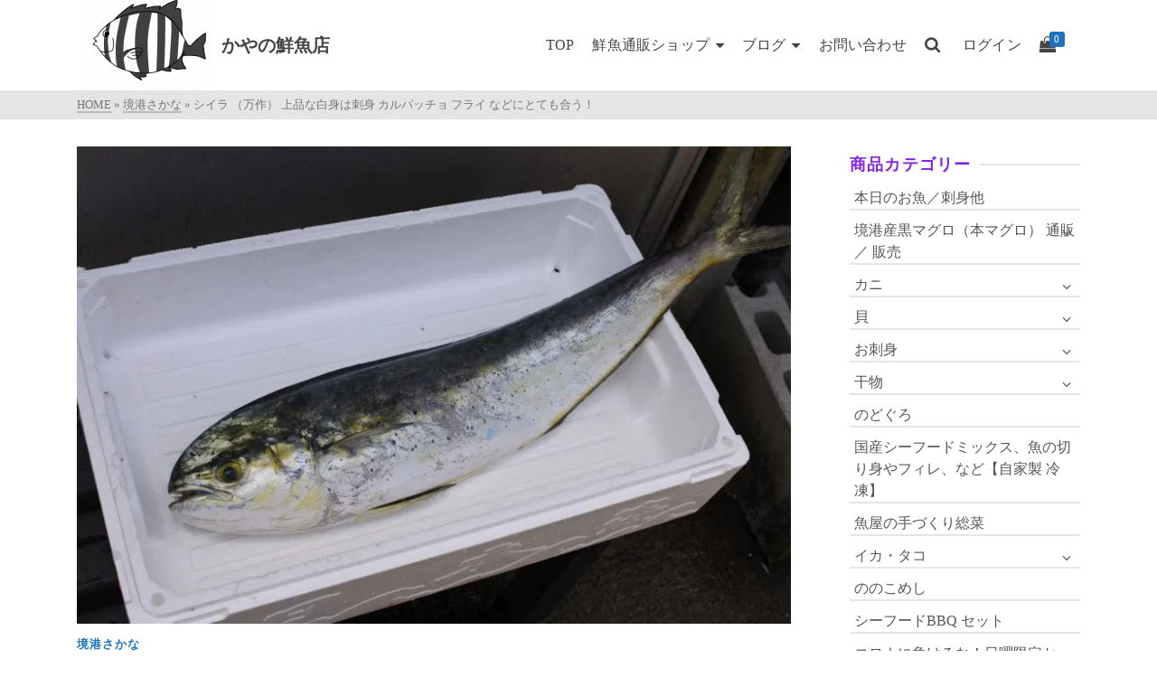

--- FILE ---
content_type: application/javascript
request_url: https://kayanofish.com/wp-content/cache/autoptimize/js/autoptimize_single_6a4905ea4b6bd1108d968deec0d1182e.js?ver=4.2.8
body_size: 1951
content:
'use strict';var woosq_ids=[],woosq_products=[];(function($){$(function(){$('.woosq-btn, .woosq-link').each(function(){var id=$(this).attr('data-id');var pid=$(this).attr('data-pid');var product_id=$(this).attr('data-product_id');if(typeof pid!==typeof undefined&&pid!==false){id=pid;}
if(typeof product_id!==typeof undefined&&product_id!==false){id=product_id;}
if(-1===$.inArray(id,woosq_ids)){woosq_ids.push(id);woosq_products.push({src:woosq_vars.wc_ajax_url.toString().replace('%%endpoint%%','woosq_quickview')+'&product_id='+id,});}});if(woosq_vars.quick_view>0){setTimeout(function(){woosq_open(woosq_vars.quick_view);},1000);}});$(document).on('click touch','[href*="#woosq-"]',function(e){var $this=$(this);var href=$this.attr('href');var reg=/#woosq-([0-9]+)/g;var match=reg.exec(href);if(match[1]!==undefined){var id=match[1];var effect=$this.attr('data-effect');var context=$this.attr('data-context');woosq_open(id,effect,context);e.preventDefault();}});$(document).on('click touch','.woosq-btn, .woosq-link',function(e){e.preventDefault();var $this=$(this);var id=$this.attr('data-id');var pid=$this.attr('data-pid');var product_id=$this.attr('data-product_id');var effect=$this.attr('data-effect');var context=$this.attr('data-context');if(typeof pid!==typeof undefined&&pid!==false){id=pid;}
if(typeof product_id!==typeof undefined&&product_id!==false){id=product_id;}
woosq_open(id,effect,context);});$(document).on('added_to_cart',function(){if(woosq_vars.auto_close==='yes'){if(woosq_vars.view==='popup'){$.magnificPopup.close();}
woosq_close();}});$(document).on('woosq_loaded',function(){var form_variation=$('#woosq-popup').find('.variations_form');form_variation.each(function(){$(this).wc_variation_form();});woosq_init_content('loaded');if(!$('#woosq-popup .woosq-redirect').length){if((woosq_vars.cart_redirect==='yes')&&(woosq_vars.cart_url!=='')){$('#woosq-popup form').prepend('<input class="woosq-redirect" name="woosq-redirect" type="hidden" value="'+
woosq_vars.cart_url+'"/>');}else{$('#woosq-popup form').prepend('<input class="woosq-redirect" name="woosq-redirect" type="hidden" value="'+
window.location.href+'"/>');}}});$(window).on('resize',function(){woosq_init_content('resize');});$(document).on('found_variation',function(e,t){if(!$(e['target']).closest('.woosb-product').length&&!$(e['target']).closest('.woosg-product').length&&!$(e['target']).closest('.woobt-product').length&&!$(e['target']).closest('.woofs-product').length&&$(e['target']).closest('#woosq-popup').length){if(t['image_id']!==undefined){if($('#woosq-popup .thumbnails .thumbnail').length>1){var $thumb=$('.thumbnail:not(.slick-cloned)[data-id="'+t['image_id']+'"]');if($thumb.length){var pos=$('#woosq-popup .thumbnails .thumbnail').index($thumb);var $images=$('#woosq-popup .thumbnails .images');if((pos>0)&&$images.hasClass('slick-initialized')){setTimeout(function(){$images.slick('slickGoTo',pos-1);},100);}}}}}});$(document).on('reset_data',function(e){if($(e['target']).closest('#woosq-popup').length){if(($('#woosq-popup .thumbnails .thumbnail').length>1)&&$('#woosq-popup .thumbnails .images').hasClass('slick-initialized')){$('#woosq-popup .thumbnails .images').slick('slickGoTo',0);}}});if(woosq_vars.hashchange==='yes'){$(window).on('hashchange',function(){if(location.href.indexOf('#woosq')<0){if(woosq_vars.view==='popup'){$.magnificPopup.close();}
woosq_close();}});}
$(document).on('click touch','.woosq-overlay, .woosq-close',function(){woosq_close();});})(jQuery);function woosq_open(id,effect,context){jQuery('body').addClass('woosq-open');if(woosq_vars.view==='sidebar'){woosq_loading();var data={action:'woosq_quickview',product_id:id,context:context,nonce:woosq_vars.nonce,};jQuery.post(woosq_vars.wc_ajax_url.toString().replace('%%endpoint%%','woosq_quickview'),data,function(response){jQuery('.woosq-sidebar').html(response);woosq_loaded();jQuery(document.body).trigger('woosq_loaded',[id]);});}else{if(-1===jQuery.inArray(id,woosq_ids)){woosq_ids.push(id);woosq_products.push({src:woosq_vars.wc_ajax_url.toString().replace('%%endpoint%%','woosq_quickview')+'&product_id='+id,});}
var index=woosq_get_key(woosq_products,'src',woosq_vars.wc_ajax_url.toString().replace('%%endpoint%%','woosq_quickview')+'&product_id='+id);var main_class='mfp-woosq';if(typeof context!==typeof undefined&&context!==false){main_class=main_class+' mfp-woosq-'+context;}
if(typeof effect!==typeof undefined&&effect!==false){main_class=main_class+' '+effect;}else{main_class=main_class+' '+woosq_vars.effect;}
jQuery.magnificPopup.open({items:woosq_products,type:'ajax',mainClass:main_class,removalDelay:160,overflowY:'scroll',fixedContentPos:true,tClose:woosq_vars.close,gallery:{tPrev:woosq_vars.prev,tNext:woosq_vars.next,enabled:woosq_vars.next_prev==='yes',},ajax:{settings:{type:'GET',data:{nonce:woosq_vars.nonce,},},},callbacks:{open:function(){if(woosq_vars.hashchange==='yes'){location.href=location.href.split('#')[0]+'#woosq';}},ajaxContentAdded:function(){jQuery(document.body).trigger('woosq_loaded',[id]);},close:function(){if(woosq_vars.hashchange==='yes'){if(location.hash)history.go(-1);}},afterClose:function(){jQuery(document.body).trigger('woosq_close',[id]);},},},index);}
jQuery(document.body).trigger('woosq_open',[id]);}
function woosq_close(){jQuery('body').removeClass('woosq-open');jQuery(document.body).trigger('woosq_close');}
function woosq_loading(){jQuery('.woosq-sidebar').addClass('woosq-loading');}
function woosq_loaded(){jQuery('.woosq-sidebar').removeClass('woosq-loading');}
function woosq_init_content(context){if(context==='loaded'){woosq_thumbnails_zoom();woosq_thumbnails_slick();woosq_related_slick();}
if(woosq_vars.view==='sidebar'){if(woosq_vars.scrollbar==='yes'){jQuery('.woosq-product').perfectScrollbar('destroy').perfectScrollbar({theme:'wpc'});}}else{if(woosq_vars.scrollbar==='yes'){if(jQuery(window).width()<1024){jQuery('.woosq-product .summary-content').perfectScrollbar('destroy');jQuery('.woosq-product').perfectScrollbar('destroy').perfectScrollbar({theme:'wpc'});}else{jQuery('.woosq-product').perfectScrollbar('destroy');jQuery('.woosq-product .summary-content').perfectScrollbar('destroy').perfectScrollbar({theme:'wpc'});}}}}
function woosq_get_key(array,key,value){for(var i=0;i<array.length;i++){if(array[i][key]===value){return i;}}
return-1;}
function woosq_thumbnails_zoom(){if(woosq_vars.thumbnails_effect==='zoom'){jQuery('#woosq-popup .thumbnails .images .thumbnail').each(function(){var $this=jQuery(this);var zoom_params=JSON.parse(woosq_vars.thumbnails_zoom_params);zoom_params.url=$this.find('img').attr('data-src');$this.trigger('zoom.destroy');$this.zoom(zoom_params);});}}
function woosq_thumbnails_slick(){if(jQuery('#woosq-popup .thumbnails .images .thumbnail').length>1){if(jQuery('#woosq-popup .thumbnails .images').hasClass('slick-initialized')){jQuery('#woosq-popup .thumbnails .images').slick('unslick');}
jQuery('#woosq-popup .thumbnails .images').slick(JSON.parse(woosq_vars.thumbnails_slick_params));}}
function woosq_related_slick(){if(jQuery('.woosq-related-products').hasClass('slick-initialized')){jQuery('.woosq-related-products').slick('unslick');}
if(jQuery('.woosq-related-product').length>1){jQuery('.woosq-related-products').slick(JSON.parse(woosq_vars.related_slick_params));}}

--- FILE ---
content_type: application/javascript
request_url: https://kayanofish.com/wp-content/cache/autoptimize/js/autoptimize_single_6d45ba18a14003ea8307c0036769132a.js?ver=2.8.6
body_size: 1431
content:
jQuery(document).ready(function($){var Popup={$self:$('.xoo-wl-popup'),init:function(){Popup.$noticeCont=Popup.$self.find('.xoo-wl-notices');Popup.$header=Popup.$self.find('.xoo-wl-header');Popup.$form=Popup.$self.find('.xoo-wl-form');$('body').on('click','.xoo-wl-btn-popup',this.open);$('.xoo-wl-modal').on('click',this.close);},open:function(e){Popup.$self.add($('html, body')).addClass('xoo-wl-popup-active');Popup.$self.find('input[name="_xoo_wl_product_id"]').val($(this).attr('data-product_id'));Popup.$form.add(Popup.$header).show();Popup.$noticeCont.hide();},close:function(event){$.each(event.target.classList,function(key,value){if(value=='xoo-wl-modal'||value=='xoo-wl-close'){$('html, body').add(Popup.$self).removeClass('xoo-wl-popup-active');$('body').trigger('xoo_wl_popup_closed');setTimeout(function(){Popup.$self.removeClass('xoo-wl-user-added');},400)
return false;}})}}
Popup.init();var Form=function($form){var self=this;self.$form=$form;self.$productIDInput=self.$form.find('input[name="_xoo_wl_product_id"]');self.productID=self.$productIDInput.val();self.$noticeCont=self.$form.siblings('.xoo-wl-notices');self.$header=self.$form.siblings('.xoo-wl-header');self.validationPassed=self.validationPassed.bind(this);self.showNotice=self.showNotice.bind(this);self.$form.on('submit',{form:self},self.submit);}
Form.prototype.submit=function(event){event.preventDefault();var form=event.data.form;if(!form.validationPassed())return;var formData=form.$form.serialize()+'&action=xoo_wl_form_submit',$button=form.$form.find('button[type="submit"]'),buttonHTML=$button.html();$button.html(xoo_wl_localize.html.spinner).addClass('xoo-wl-processing');$.ajax({url:xoo_wl_localize.adminurl,type:'POST',data:formData,success:function(response){$button.removeClass('xoo-wl-processing').html(buttonHTML);if(response.notice){form.showNotice(response.notice);}
else{console.log(response);}
if(response.error===0){if(Popup.$self.hasClass('xoo-wl-popup-active')){Popup.$self.addClass('xoo-wl-user-added');}
form.$form.add(form.$header).hide();}}});}
Form.prototype.validationPassed=function(){var form=this,errors=[],errorHTML='';if(!form.productID){errors.push(xoo_wl_localize.notices.empty_id);}
$.each(errors,function(index,error){errorHTML+=error;})
form.showNotice(errorHTML);return errors.length?false:true;}
Form.prototype.showNotice=function(notice){var form=this
form.$noticeCont.html(notice).show();}
$.each($('body').find('.xoo-wl-form'),function(index,el){new Form($(el));});$('body').on('change','form.variations_form .variation_id',function(){var $atcForm=$(this).closest('form.variations_form'),variationsData=$atcForm.data('product_variations'),selectedVariation=$(this).val(),$waitlistContainer=$atcForm.siblings('.xoo-wl-btn-container');if(!$waitlistContainer.length&&$waitlistContainer.closest('.product').length){$waitlistContainer=$($waitlistContainer.closest('.product').find('.xoo-wl-btn-container').get(0));}
if(!$waitlistContainer.length)return;var $waitlistBtn=$waitlistContainer.find('button.xoo-wl-open-form-btn'),$productIDinput=$waitlistContainer.find('input[name="_xoo_wl_product_id"]');$waitlistContainer.hide();if(!selectedVariation||selectedVariation==0){selectedVariation=$atcForm.find('input[name="product_id"]').val();}
$.each(variationsData,function(index,variation){if(variation.variation_id!=selectedVariation)return;let showBtn=false;if(xoo_wl_localize.waitlist_show.includes('outofstock')&&!variation.is_in_stock){showBtn=true;}
else if(xoo_wl_localize.waitlist_show.includes('backorder')&&variation.backorders_allowed){showBtn=true;}
else if(xoo_wl_localize.waitlist_show.includes('backorder_out')&&variation.backorders_allowed&&variation.availability_html.includes('available-on-backorder')){showBtn=true;}
else if(xoo_wl_localize.waitlist_show.includes('instock')&&variation.is_in_stock){showBtn=true;}
if(showBtn)$waitlistContainer.show();return false;});if($waitlistBtn.length){$waitlistBtn.attr('data-product_id',selectedVariation)}
if($productIDinput.length){$productIDinput.val(selectedVariation);}})
$('body .variation_id').trigger('change');$('body').on('click','button.xoo-wl-btn-toggle',function(){var toggleClass='xoo-wl-active',$container=$(this).parents('.xoo-wl-btn-container');if($container.hasClass(toggleClass)){$container.removeClass(toggleClass)}
else{$container.addClass(toggleClass).$container.find('input[name="_xoo_wl_product_id"]').val($(this).data('product_id'));}});})